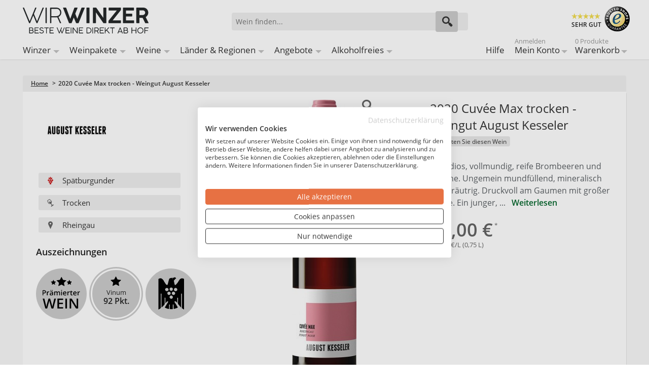

--- FILE ---
content_type: text/html; charset=UTF-8
request_url: https://wirwinzer.de/2020-cuvee-max-trocken-weingut-august-kesseler.html
body_size: 19184
content:
<!doctype html><html lang="de" class="no-js"><head><meta charset="utf-8" /><meta name="viewport" content="width=device-width, initial-scale=1.0" /><title>August Kesseler 2020 Cuvée Max trocken</title><meta http-equiv="Content-Type" content="text/html; charset=utf-8" /><meta name="description" content="August Kesseler 2020 Cuvée Max trocken für nur 95,00 € bei WirWinzer kaufen ✓ Versandkostenfrei ab 12 Fl. ✓ Bestpreisgarantie ✓" /><meta name="keywords" content="WirWinzer" /><meta name="robots" content="INDEX,FOLLOW" /><link rel="icon" href="https://wirwinzer.de/media/favicon/default/favicon_2022.png" type="image/x-icon" /><link rel="shortcut icon" href="https://wirwinzer.de/media/favicon/default/favicon_2022.png" type="image/x-icon" /><link rel="preconnect" href="https://fonts.gstatic.com" crossorigin /><link rel="preconnect" href="https://www.googletagmanager.com" /><link rel="dns-prefetch" href="https://static.olark.com" /><link rel="dns-prefetch" href="https://connect.nosto.com" /><style>/* latin-ext */
    @font-face {
        font-family: 'Open Sans';
        font-style: normal;
        font-weight: 400;
        font-display: swap;
        src: url('../../../../../../../../skin/frontend/intenso/wirwinzer/fonts/OpenSans-Regular.ttf') format('ttf');
        src: url('../../../../../../../../skin/frontend/intenso/wirwinzer/fonts/OpenSans-Regular.woff') format('woff');
        src: url('../../../../../../../../skin/frontend/intenso/wirwinzer/fonts/OpenSans-Regular.woff2') format('woff2');
        unicode-range: U+0100-024F, U+0259, U+1E00-1EFF, U+2020, U+20A0-20AB, U+20AD-20CF, U+2113, U+2C60-2C7F, U+A720-A7FF;
    }
    /* latin */
    @font-face {
        font-family: 'Open Sans';
        font-style: normal;
        font-weight: 400;
        font-display: swap;
        src: url('../../../../../../../../skin/frontend/intenso/wirwinzer/fonts/OpenSans-Regular.ttf') format('ttf');
        src: url('../../../../../../../../skin/frontend/intenso/wirwinzer/fonts/OpenSans-Regular.woff') format('woff');
        src: url('../../../../../../../../skin/frontend/intenso/wirwinzer/fonts/OpenSans-Regular.woff2') format('woff2');
        unicode-range: U+0000-00FF, U+0131, U+0152-0153, U+02BB-02BC, U+02C6, U+02DA, U+02DC, U+2000-206F, U+2074, U+20AC, U+2122, U+2191, U+2193, U+2212, U+2215, U+FEFF, U+FFFD;
    }
    /* latin-ext */
    @font-face {
        font-family: 'Open Sans';
        font-style: normal;
        font-weight: 600;
        font-display: swap;
        src: url('../../../../../../../../skin/frontend/intenso/wirwinzer/fonts/OpenSans-SemiBold.ttf') format('ttf');
        src: url('../../../../../../../../skin/frontend/intenso/wirwinzer/fonts/OpenSans-SemiBold.woff') format('woff');
        src: url('../../../../../../../../skin/frontend/intenso/wirwinzer/fonts/OpenSans-SemiBold.woff2') format('woff2');
        unicode-range: U+0100-024F, U+0259, U+1E00-1EFF, U+2020, U+20A0-20AB, U+20AD-20CF, U+2113, U+2C60-2C7F, U+A720-A7FF;
    }
    /* latin */
    @font-face {
        font-family: 'Open Sans';
        font-style: normal;
        font-weight: 600;
        font-display: swap;
        src: url('../../../../../../../../skin/frontend/intenso/wirwinzer/fonts/OpenSans-SemiBold.ttf') format('ttf');
        src: url('../../../../../../../../skin/frontend/intenso/wirwinzer/fonts/OpenSans-SemiBold.woff') format('woff');
        src: url('../../../../../../../../skin/frontend/intenso/wirwinzer/fonts/OpenSans-SemiBold.woff2') format('woff2');
        unicode-range: U+0000-00FF, U+0131, U+0152-0153, U+02BB-02BC, U+02C6, U+02DA, U+02DC, U+2000-206F, U+2074, U+20AC, U+2122, U+2191, U+2193, U+2212, U+2215, U+FEFF, U+FFFD;
    }</style><link rel="stylesheet" type="text/css" href="https://wirwinzer.de/media/css_secure/6928045eb248a_cec41e537e00359d419aa9bcbfe83340.css" media="all" /><link href="https://wirwinzer.de/blog/rss/index/store_id/1/" title="WirWinzer Blog" rel="alternate" type="application/rss+xml" /><link rel="canonical" href="https://wirwinzer.de/2020-cuvee-max-trocken-weingut-august-kesseler.html" /><!--[if IE 7]>
<link rel="stylesheet" type="text/css" href="https://wirwinzer.de/media/css_secure/6928045eb248a_2c962d2d7857c5951d60cbfa6e6d5b1d.css" media="all" />
<![endif]--><!--[if IE 9]>
<link rel="stylesheet" type="text/css" href="https://wirwinzer.de/media/css_secure/6928045eb248a_b503077d2f7e1887da77b2f51ea6b759.css" media="all" />
<![endif]--><meta name="nosto-version" content="3.11.3" /><meta name="nosto-unique-id" content="9027e0947670d277a3aec0addfcbe1fa497ef83dd8307b1b0d5ec4111de4e6a2" /><meta
 name="nosto-language" content="de"><noscript><iframe src="https://www.googletagmanager.com/ns.html?id=GTM-K9ZTWD3"
height="0" width="0" style="display:none;visibility:hidden"></iframe></noscript><script async>(function(w,d,s,l,i){w[l]=w[l]||[];w[l].push({'gtm.start':
new Date().getTime(),event:'gtm.js'});var f=d.getElementsByTagName(s)[0],
j=d.createElement(s),dl=l!='dataLayer'?'&l='+l:'';j.async=true;j.src=
'https://www.googletagmanager.com/gtm.js?id='+i+dl;f.parentNode.insertBefore(j,f);
})(window,document,'script','dataLayer','GTM-K9ZTWD3');</script><script type="text/javascript" src="https://chimpstatic.com/mcjs-connected/js/users/b91f6220ee21f2287b7461a56/adfeb7bc3029261a04ea0b384.js" defer></script><link rel="alternate" hreflang="de-DE" href="https://wirwinzer.de/2020-cuvee-max-trocken-weingut-august-kesseler.html" /><link rel="alternate" hreflang="x-default" href="https://wirwinzer.de/2020-cuvee-max-trocken-weingut-august-kesseler.html" /><link rel="preload" href="/media/assets/skin/frontend/intenso/wirwinzer/fonts/intenso.woff" as="font" type="font/woff" crossorigin="anonymous" /><link rel="preload" as="image" href="https://wirwinzer.de/media/assets/skin/frontend/intenso/wirwinzer/images/pdp_rotwein.jpg" /><style>.dfd-branding {display: none !important;}
.dfd-back-to-top-button svg {
    min-width: 30px;
}</style><script type="text/javascript" data-footer-js-skip="true">var baseUrl = 'https://wirwinzer.de/';</script></head><body class="catalog-product-view catalog-product-view product-2020-cuvee-max-trocken-weingut-august-kesseler default de_de mdformfields"><input id="customer_formkey" name="customer_formkey" type="hidden" value="" /><div class="notranslate" style="display:none"><span class="nosto_product" style="display:none">
<span class="url">https://wirwinzer.de/2020-cuvee-max-trocken-weingut-august-kesseler.html</span>
<span class="product_id">91116</span>
<span class="name">Cuvée Max trocken</span>
<span class="image_url">https://wirwinzer.de/media/catalog/product/cache/1/image/400x/9df78eab33525d08d6e5fb8d27136e95/20/0/2020-cuvee-max-trocken-weingut-august-kesseler-b44.jpg</span>
<span class="price">95</span>
<span class="list_price">95</span>
<span class="price_currency_code">EUR</span>
<span class="availability">OutOfStock</span>
<span class="categories">
<span class="category">/Ausgetrunkene Weine</span>
<span class="category">/Wein/Prämierte Weine entdecken – Ausgezeichnete Qualität direkt vom Winzer/Vinum</span>
</span>
<span class="description">Grandios, vollmundig, reife Brombeeren und Kirsche. Ungemein mundfüllend, mineralisch und kräutrig. Druckvoll am Gaumen mit großer Länge. Ein junger, aber sehr balancierter Pinot Noir mit großem Potential. Ein Wein, der es leicht mit GG’s aufnehmen kann.</span>
<span class="brand">August Kesseler</span>
<span class="alternate_image_urls">
</span>
<span class="tags1">
<span class="tag">add-to-cart</span>
</span>
<span class="tags2">
</span>
<span class="tags3">
<span class="tag">sku:403014000</span>
</span>
<span class="skus">
</span>
<span class="variations">
</span>
<span class="custom_fields">
<span class="inhalt_menge">0,75 L</span>
<span class="udropship_vendor">August Kesseler</span>
<span class="idwinzer">Weingut August Kesseler</span>
<span class="weinart">Rotwein</span>
<span class="year">2020</span>
<span class="rebsorte">Spätburgunder</span>
<span class="rebsortemulti">Spätburgunder</span>
<span class="qualitaet">VDP.Gutswein</span>
<span class="ausbau">Barrique</span>
<span class="taste">Trocken</span>
<span class="alkoholgehalt">14,5 %</span>
<span class="saeuregehalt">5,5 g/L</span>
<span class="restsuesse">0,1 g/L</span>
<span class="sonstiges">Prämierte Weine,VDP-Weine</span>
<span class="allergene">Enthält Sulfite</span>
<span class="land">Deutschland</span>
<span class="region">Rheingau</span>
<span class="weinbewertung">90 - 94 Punkte</span>
<span class="gaultmillaunew">4 Trauben</span>
<span class="vinumpunkte">92</span>
<span class="sucklingpunkte">94</span>
<span class="literpreis">126,67 €</span>
<span class="unternehmer_adresse">Weingut August Kesseler GmbH &amp; Co. KG, Lorcher Straße 16, 65385 Rüdesheim am Rhein, Deutschland</span>
<span class="rating">Ohne Bew.</span>
<span class="winzer_filter">August Kesseler</span>
<span class="sku">403014000</span>
</span>
<span class="tags">
</span>
<span class="deprecated_attribute_map">
<span class="_supplierCost">supplierCost</span>
<span class="_tags">tags</span>
</span>
</span></div><div class="off-canvas-wrap"><div class="inner-wrap"><noscript>
<div class="global-site-notice noscript">
<div class="notice-inner">
<p>
<strong>JavaScript scheint in Ihrem Browser deaktiviert zu sein.</strong><br />
Sie müssen JavaScript in Ihrem Browser aktivieren, um alle Funktionen in diesem Shop nutzen zu können. </p>
</div>
</div>
</noscript><header class="main-header"><div class="row header-ribbon show-for-medium-up"><div class="small-12 columns"><span class="welcome-message"></span></div></div><div class="row top-header"><div class="small-6 medium-4 large-4 columns logo"><a href="https://wirwinzer.de/">
<img class="main-logo" alt="Wein ab Hof bei WirWinzer" width="248" height="51" src="https://wirwinzer.de/media/assets/skin/frontend/intenso/wirwinzer/images/wirwinzer-logo-2020.svg" title="Wein ab Hof bei WirWinzer" />
</a></div><div class="small-6 medium-3 medium-push-5 large-3 large-push-5 icons-for-small columns text-right"><a class="right-off-canvas-toggle show-for-small-only icon-main-menu"><span style="display: none;">Hauptmenü</span></a> <a href="https://wirwinzer.de/checkout/cart" class="hide-for-large-up icon-cart"><div class="mobile-top-cart-count"></div><span style="display: none;">Warenkorb</span></a> <a href="https://wirwinzer.de/customer/account" class="show-for-medium-only icon-user"><span style="display: none;">Benutzerkonto</span></a><a href="https://wirwinzer.de/faq" class="show-for-medium-only icon-support"><span style="display: none;">Support</span></a></div><div class="medium-5 large-5 medium-pull-3 large-pull-3 columns"><form method="get" action="https://wirwinzer.de/search" id="search_mini_form"><div class="form-search"><div class="action"><button class="button" title="Suchen" type="submit"><span aria-hidden="true" class="icon-search"></span></button></div><div class="search-box"><input type="text" class="input-text placeholder" value="" name="q" id="search" maxlength="150" placeholder="Wein finden..." /><div class="search-autocomplete" id="search_autocomplete"></div></div></div></form></div><div class="trusted hide-for-small-only hide-for-medium-only large-3 columns text-right"><div class="trustedShops right sprite" title="Trusted Shops Käuferschutz" onclick="window.open('https://www.trustedshops.de/shop/certificate.php?shop_id=XDCB9E4D794CE426D705E3C659D268DBC', '_blank')">SEHR GUT</div><span class="free-shipping">Versandkostenfrei<br />ab 12 Flaschen je Winzer</span></div></div><nav class="top-bar right-off-canvas-menu expanded main-nav" role="navigation" data-topbar><div class="mobile-navigation-close"><a rel="nofollow" class="exit-off-canvas" title="Schließen" style="">X Schließen</a></div><section class="top-bar-section clearfix"><ul class="right show-for-large-up"><li class="hide-for-small-only"><a title="Hilfe" href="https://wirwinzer.de/faq">Hilfe</a></li><li class="has-dropdown hide-for-small-only"><a title="Mein Konto" href="https://wirwinzer.de/customer/account"><span class="sup truncate top-welcome"></span>Mein Konto</a><ul class="dropdown account-dropdown"><li class="arrow-box"><div class="bg-box"><a title="Abmelden" href="https://wirwinzer.de/customer/account/logout" class="button sign-in login-show">Abmelden</a>
<a title="Anmelden" href="https://wirwinzer.de/customer/account" class="button sign-in logout-show">Anmelden</a><p class="small logout-show">Noch kein Kunde?<a style="background: transparent !important; padding: 0 !important;" title="Registrieren" href="https://wirwinzer.de/customer/account/create">Registrieren</a>.</p></div><ul class="links-list"><li><a href="https://wirwinzer.de/faq">Hilfe</a></li><li><a href="https://wirwinzer.de/customer/account">Mein Konto</a></li><li><a href="https://wirwinzer.de/sales/order/history">Meine Bestellungen</a></li><li><a href="https://wirwinzer.de/wishlist">Mein Wunschzettel</a></li></ul></li></ul></li><li class="has-dropdown hide-for-small-only"><a href="https://wirwinzer.de/checkout/cart">
<span class="sup top-cart-count">0 Produkte </span>
Warenkorb</a><ul class="dropdown cart-dropdown"><li class="arrow-box"><div class="dropdown-title">Produkte im Warenkorb:<span class="mini-cart-items-count"></span></div><div class="bg-box mini-cart-price-box"><p class="subtotal">Zwischensumme:<span class="price-subtotal">
<span class="price mini-cart-grand-total"></span>
</span></p><a href="https://wirwinzer.de/checkout/onepage" class="button sign-in">Zur Kasse</a></div><p class="small cart-empty">Keine Produkte im Warenkorb</p><div class="top-mini-cart-main-content"><div class="loading-mini-cart"></div></div><div class="sb-cart-dropdown"><div class="title">Ab 12 Flaschen versandkostenfrei je Weingut<br />- darunter nur 5,90 €</div></div></li></ul></li></ul><ul id="left-navig" class="left"><li class="hide-for-small-only has-dropdown-for-large"><a href="https://wirwinzer.de/winzer-bei-wirwinzer">Winzer</a></li><li class="hide-for-small-only has-dropdown-for-large"><a href="https://wirwinzer.de/weine/weinpaket-wein">Weinpakete</a></li><li class="hide-for-small-only has-dropdown-for-large"><a href="https://wirwinzer.de/weine">Weine</a></li><li class="hide-for-small-only has-dropdown-for-large"><a href="https://wirwinzer.de/weinregionen">Länder & Regionen</a></li><li class="hide-for-small-only has-dropdown-for-large"><a href="https://wirwinzer.de/weine/aktuelle-angebote">Angebote</a></li><li class="hide-for-small-only has-dropdown-for-large"><a href="https://wirwinzer.de/weine/alkoholfreier-wein">Alkoholfreies</a></li></ul></section></nav></header><main><section itemtype="http://schema.org/Product" itemscope><div class="row breadcrumbs-wrapper"><div class="small-12 breadcrumbs hide-for-small-only columns"><ul><li class="Home"><a href="https://wirwinzer.de/" title="Zur Startseite">Home</a>
<span>> </span></li><li class="2020 Cuvée Max trocken - Weingut August Kesseler"><strong>2020 Cuvée Max trocken - Weingut August Kesseler</strong></li></ul></div></div><div id="product-essential" class="row"><meta content="/2020-cuvee-max-trocken-weingut-august-kesseler.html" itemprop="url" /><form action="https://wirwinzer.de/checkout/cart/add/uenc/aHR0cHM6Ly93aXJ3aW56ZXIuZGUvMjAyMC1jdXZlZS1tYXgtdHJvY2tlbi13ZWluZ3V0LWF1Z3VzdC1rZXNzZWxlci5odG1s/product/91116/form_key/CUSTOMER_FORM_KEY/" method="post" data-product-id="91116" id="product_addtocart_form"><input name="form_key" type="hidden" value="zgvg9HcMxpjIi2e9" /><div class="no-display"><input type="hidden" name="product" value="91116" /><input type="hidden" name="related_product" id="related-products-field" value="" /></div><div class="small-12 medium-6 large-4 large-push-4 essential-center columns"><div class="awards center"></div><div class="mobile-gallery"><ul class="orbit-container" id="gallery-image-mobile" data-orbit data-options="animation:slide;animation_speed:600;timer:false;slide_number:false;variable_height:true;swipe:true;navigation_arrows:false;outside_bullets:false;"><li class="item"><a class="lightbox-mobile product-image" rel="nofollow" href="javascript: void(0);" data-image-large="https://wirwinzer.de/media/catalog/product/cache/1/image/1000x/9df78eab33525d08d6e5fb8d27136e95/58/1/2020-cuvee-max-trocken-weingut-august-kesseler-df3.jpg">
<img itemprop="image" style="width: auto;" src="https://wirwinzer.de/media/catalog/product/cache/1/image/x550/040ec09b1e35df139433887a97daa66f/d/3/2020-cuvee-max-trocken-weingut-august-kesseler-567.jpg" alt="2020 Cuvée Max trocken - Weingut August Kesseler" height="550" width="127" />
</a></li></ul><div class="zoom"></div><a onclick="window.setCustomerLocation('https://wirwinzer.de/wishlist/index/add/form_key/CUSTOMER_FORM_KEY/product/91116/');" class="link-wishlist">
<span>Auf den Wunschzettel</span>
</a></div></div><div class="small-12 medium-6 large-4 large-push-4 essential-right columns"><h1 id="product-title" itemprop="name">2020 Cuvée Max trocken - Weingut August Kesseler</h1><div class="customer-rating"><div class="ratings no-rating"><a href="#post-review" class="product-reviews">Bewerten Sie diesen Wein</a></div></div><div class="description-short">Grandios, vollmundig, reife Brombeeren und Kirsche. Ungemein mundfüllend, mineralisch und kräutrig. Druckvoll am Gaumen mit großer Länge. Ein junger, ...<a class="weiterlesen" title="Weiterlesen" href="#description-tab">Weiterlesen</a></div><div class="bottom "><div class="price-box"><span class="price-placeholder"></span>
<span class="regular-price" id="product-price-91116">
<span class="price">95,00 €</span> </span>
<span class="liter-price">126,67 €/L (0,75 L)</span></div><script type="text/javascript" src="https://form.jotformeu.com/jsform/92552240081348"></script><p class="availability out-of-stock" itemprop="offers" itemscope itemtype="http://schema.org/Offer"><span class="hide"><link href="http://schema.org/OutOfStock" itemprop="availability" />Nicht auf Lager<span itemprop="priceCurrency" content="EUR" style="display: none;">€</span>
<span itemprop="price" content="95.00" style="display: none;">95.00</span>
</span></p></div></div><div class="small-12 medium-12 large-4 large-pull-8 essential-left columns"><div class="fakerow"><div id="winemaker-logo" class="small-12 medium-6 large-12 column"><a href="https://wirwinzer.de/weinregionen/rheingau/weingut-august-kesseler">
<img src="https://wirwinzer.de/media/winemaker/august-kesseler-farbig.jpg" alt="Weingut August Kesseler" title="Weingut August Kesseler" width="160" height="160" />
</a></div><ul class="keypoints small-12 medium-6 large-12 column"><li class=" small-12 medium-6 large-12"><a href="https://wirwinzer.de/weine/rebsorten/spaetburgunder" title="Spätburgunder">
<img alt="Icon" src="https://wirwinzer.de/media/icon_rebsorte_color.png" />Spätburgunder </a></li><li class="small-12 medium-6 large-12"><a href="https://wirwinzer.de/weine/geschmack/trocken" title="Trocken">
<img alt="Icon" src="https://wirwinzer.de/media/icon_geschmack.png" />Trocken </a></li><li class='small-12 medium-6 large-12'><a href="https://wirwinzer.de/weinregionen/rheingau" title="Rheingau">
<img alt="Icon" src="https://wirwinzer.de/media/icon_region.png" />Rheingau </a></li></ul></div><div class="awards row"><div class="awards-heading">Auszeichnungen</div><div class="award sprite Wein-mit-Auszeichnung" title="Wein-mit-Auszeichnung"></div><div class="award sprite sterne" title="92 Punkte Vinum"><span class="typ">Vinum</span>
<span class="anzahl">92 Pkt.</span></div><div class="award sprite VDP-Mitglied" title="VDP-Mitglied"></div></div></div></form></div><div id="product-tabs-container"><ul id="product-tabs"><li class="active" id="description-tab"><a rel="nofollow" href="javascript: void(0);">Beschreibung</a></li><li><a rel="nofollow" href="javascript: void(0);" onclick="decodeWinemakerTab()">Winzer</a></li></ul><div id="tab-1" class="product-tabs-content row active"><div id="description" class="small-12 column description" itemprop="description">Grandios, vollmundig, reife Brombeeren und Kirsche. Ungemein mundfüllend, mineralisch und kräutrig. Druckvoll am Gaumen mit großer Länge. Ein junger, aber sehr balancierter Pinot Noir mit großem Potential. Ein Wein, der es leicht mit GG’s aufnehmen kann.</div><div class="medium-12 large-8 columns"><div class="title">Wein</div><ul class="product-attributes medium-12 columns"><li class="medium-6 columns"><span class="label medium-6">Artikelnummer:</span>
<span id="sku" class="data medium-6">403014000</span></li><li class="medium-6 columns"><span class="label medium-6">Inhalt:</span>
<span class="data medium-6">0,75 L</span></li><li class="medium-6 columns"><span class="label medium-6">Weinart:</span>
<a class="category-link" href="https://wirwinzer.de/weine/rotwein" title="Weinart" style="color: #666; text-decoration: underline;">
<span class="data medium-6">Rotwein</span>
</a></li><li class="medium-6 columns"><span class="label medium-6">Jahrgang:</span>
<span class="data medium-6">2020</span></li><li class="medium-6 columns"><span class="label medium-6">Rebsorten:</span>
<span style="display: inline-flex;">
<a class="category-link" href="https://wirwinzer.de/weine/rebsorten/spaetburgunder" title="Spätburgunder" style="color: #666; text-decoration: underline;">
<span class="data medium-6">Spätburgunder</span>
</a>
</span></li><li class="medium-6 columns"><span class="label medium-6">Qualitätsstufe:</span>
<a class="category-link" href="https://wirwinzer.de/weine/vdp-weine/vdp-gutswein" title="Qualitätsstufe" style="color: #666; text-decoration: underline;">
<span class="data medium-6">VDP.Gutswein</span>
</a></li><li class="medium-6 columns"><span class="label medium-6">Ausbau:</span>
<span class="data medium-6">Barrique</span></li><li class="medium-6 columns"><span class="label medium-6">Geschmack:</span>
<a class="category-link" href="https://wirwinzer.de/weine/geschmack/trocken" title="Geschmack" style="color: #666; text-decoration: underline;">
<span class="data medium-6">Trocken</span>
</a></li><li class="medium-6 columns"><span class="label medium-6">Alkoholgehalt (Vol.%):</span>
<span class="data medium-6">14,5 %</span></li><li class="medium-6 columns"><span class="label medium-6">Säuregehalt / L (Gr.):</span>
<span class="data medium-6">5,5 g/L</span></li><li class="medium-6 columns"><span class="label medium-6">Restsüße / L (Gr.):</span>
<span class="data medium-6">0,1 g/L</span></li><li class="medium-6 columns"><span class="label medium-6">Allergene:</span>
<span class="data medium-6">Enthält Sulfite</span></li><li class="medium-6 columns"><span class="label medium-6">Gault Millau:</span>
<span class="data medium-6">4 Trauben</span></li><li class="medium-6 columns"><span class="label medium-6">Vinum:</span>
<span class="data medium-6">92</span></li><li class="medium-6 columns"><span class="label medium-6">James Suckling:</span>
<span class="data medium-6">94</span></li><li class="medium-6 columns"><span class="label medium-6">Preis / Liter:</span>
<span class="data medium-6">126,67 €*</span></li></ul></div><div class="medium-12 large-4 columns"><div class="title">Hersteller</div><ul class="product-attributes medium-12 columns" style="margin-top: .5rem;"><li class="medium-12 columns"><span class="label medium-6">Hersteller:</span>
<span class="data medium-6">
<a class="category-link" href="weinregionen/rheingau/weingut-august-kesseler" title="Hersteller" style="color: #666; text-decoration: underline;">
<span class="data medium-6">August Kesseler</span>
</a></li><li class="medium-12 columns"><span class="label medium-6">Land:</span>
<span class="data medium-6">
<span class="data medium-6">Deutschland</span></li><li class="medium-12 columns"><span class="label medium-6">Region:</span>
<span class="data medium-6">
<a class="category-link" href="https://wirwinzer.de/weinregionen/rheingau" title="Region" style="color: #666; text-decoration: underline;">
<span class="data medium-6">Rheingau</span>
</a></li><li class="medium-12 columns"><span class="label medium-6">Hersteller-Adresse:</span>
<span class="data medium-6">
<span class="data medium-6">Weingut August Kesseler GmbH &amp; Co. KG, Lorcher Straße 16, 65385 Rüdesheim am Rhein, Deutschland</span></li></ul></div></div><div id="tab-2" class="product-tabs-content row"><div class="product-vendor">[base64]</div><a class="button" style="margin: 0 0 1rem .75rem;" href="https://wirwinzer.de/weinregionen/rheingau/weingut-august-kesseler">Gesamtes Angebot des Winzers anzeigen</a></div></div><div id="ratings-reviews" class="product-collateral reviews clearfix row"><div class="small-12 column"><h2 id="heading-reviews">Wein-Bewertungen</h2></div><div class="medium-4 columns ratings-detail clearfix"><img alt="" width="250" height="250" style="margin-bottom: 1rem; border-radius: 2px;" data-echo="https://wirwinzer.de/media/winemaker/person/august-kesseler.jpg" /></div><div class="medium-8 columns reviews"><div class="medium-12 columns product-review-form expanded"><div class="form-add" id="post-review"><div style="font-size: 1.4375rem; margin-bottom: 0.5rem;">Wie hat Ihnen unser Wein gefallen?</div><form action="https://wirwinzer.de/extended-reviews/product/post/id/91116/" method="post" id="review-form" class="review-form"><input name="form_key" type="hidden" value="zgvg9HcMxpjIi2e9" /><span id="input-message-box"></span><table class="data-table" id="product-review-table"><col /><col /><col /><col /><col /><col /><thead><tr><th>&nbsp;</th><th><span class="nobr">1 Stern</span></th><th><span class="nobr">2 Sterne</span></th><th><span class="nobr">3 Sterne</span></th><th><span class="nobr">4 Sterne</span></th><th><span class="nobr">5 Sterne</span></th></tr></thead><tbody><tr><th>Preis-Leistung</th><td class="value"><input type="radio" name="ratings[7]" id="Preis-Leistung_1" value="31" class="radio" /></td><td class="value"><input type="radio" name="ratings[7]" id="Preis-Leistung_2" value="32" class="radio" /></td><td class="value"><input type="radio" name="ratings[7]" id="Preis-Leistung_3" value="33" class="radio" /></td><td class="value"><input type="radio" name="ratings[7]" id="Preis-Leistung_4" value="34" class="radio" /></td><td class="value"><input type="radio" name="ratings[7]" id="Preis-Leistung_5" value="35" class="radio" /></td></tr><tr><th>Geschmack</th><td class="value"><input type="radio" name="ratings[6]" id="Geschmack_1" value="26" class="radio" /></td><td class="value"><input type="radio" name="ratings[6]" id="Geschmack_2" value="27" class="radio" /></td><td class="value"><input type="radio" name="ratings[6]" id="Geschmack_3" value="28" class="radio" /></td><td class="value"><input type="radio" name="ratings[6]" id="Geschmack_4" value="29" class="radio" /></td><td class="value"><input type="radio" name="ratings[6]" id="Geschmack_5" value="30" class="radio" /></td></tr></tbody></table><input type="hidden" name="validate_rating" class="validate-rating" value="" /><ul class="form-list"><li class="narrow"><div class="input-box"><input type="text" name="nickname" id="nickname_field" class="input-text required-entry" placeholder="Ihr Name:" value="" /></div></li><li class="narrow"><div class="input-box"><input type="text" name="title" id="summary_field" class="input-text required-entry" placeholder="Jahrgang des Weines:" value="" /></div></li><li><div class="input-box"><textarea name="detail" id="review_field" cols="5" rows="3" class="required-entry" placeholder="Kommentar:"></textarea></div></li></ul><div class="buttons-set"><button type="submit" title="Kundenmeinung abschicken" class="button large" onclick="return dataForm.submit(this)"><span><span>Kundenmeinung abschicken</span></span></button></div></form></div></div></div></div><div id="carousel-more-of-vendor" class="carousel"><div class="carousel-inner-wrapper nosto_element" id="nosto-more-of-vendor"></div></div><div id="carousel-best-selling" class="carousel"><div class="carousel-inner-wrapper nosto_element" id="nosto-best-selling"></div></div><div id="carousel-viewed-products" class="carousel"><div class="carousel-inner-wrapper nosto_element" id="nosto-viewed-products"></div></div></section><div class="notranslate" style="display:none"><span class="nosto_page_type" style="display:none">product</span></div><div class="nosto_element" id="nosto-page-footer"></div></main><footer class="main-footer"><div class="row footer-links" data-equalizer><div class="large-4 medium-6 columns first hide-for-small-only" data-equalizer-watch><div class="left"><ul><li class="link"><a href='https://wirwinzer.de/faq'>Hilfe / FAQ</a></li><li class="link"><a href='https://wirwinzer.de/bestpreisgarantie'>Bestpreisgarantie</a></li><li class="link"><a href='https://wirwinzer.de/wir-ueber-uns'>Über uns / Jobs</a></li><li class="link"><a href='https://wirwinzer.de/datenschutz'>Datenschutz</a></li><li class="link"><a href='https://wirwinzer.de/impressum-agb'>Impressum / AGB</a></li><li class="link"><a href='https://wirwinzer.de/partner-werden'>Partner werden</a></li><li class="link"><a href='https://wirwinzer.de/blog'>Blog</a></li></ul></div></div><div class="large-4 medium-6 columns second" data-equalizer-watch><style>.footer-nl-list li span:first-of-type {
   margin-right: .5rem;
}
.footer-nl-list li {
   display: flex;
}</style><div><label for="newsleter-subscribe-input" class="title">Jetzt zum Newsletter anmelden</label><form action="https://wirwinzer.de/newsletter/subscriber/new/" id="newsletter-validate-detail" method="post"><input class="input-text required-entry validate-email nl-subscribe" id="newsleter-subscribe-input" style="box-shadow: none;" name="email" title="Anmeldung f&uuml;r unseren Newsletter" type="text" /><div class="actions" id="Checkbox"></div><button class="nl-subscribe" onclick="_gaq.push(['_trackEvent', 'Newsletter_Anmeldung', 'Newsletter_Anmeldung_Footer']);" title="Abonnieren" type="submit">Abonnieren</button></form><ul class="footer-nl-list" style="margin-top: .75rem;"><li><span>✔</span><span>Limitierte Angebote unserer Winzer</span></li><li><span>✔</span><span>Spannende Informationen zu Winzern, Weinen und Regionen</span></li><li><span>✔</span><span>Neuentdeckungen &amp; Geheimtipps</span></li><li><span>✔</span><span>Geburtstagsüberraschung</span></li></ul></div></div><div class="large-4 medium-12 columns third" data-equalizer-watch <div><div class="title">Kontaktieren Sie uns</div><ul><li class="grey">(Mo-Fr 10-17 Uhr):</li><li class="telephone" style="font-size: 24px; font-weight: 700;">+49 (0) 89 416 137 060</li><li class="email" style="font-size: 24px; font-weight: 700;">Mail:&nbsp;<a class="grey" href="mailto:info@wirwinzer.de">info@wirwinzer.de</a></li><li class="grey" style="margin-top: .3rem;">Wir freuen uns auf das persönliche Gespräch mit lhnen!</li></ul></div></div><ul class="mobile-footer-links show-for-small-only"><li><a class="footer-mobile-cart" href="https://wirwinzer.de/checkout/cart">Warenkorb</a></li><li><a href="https://wirwinzer.de/customer/account">Mein Benutzerkonto</a></li><li><a href="https://wirwinzer.de/faq">Hilfe / FAQ</a></li><li><a href="https://wirwinzer.de/kontaktmoeglichkeiten">Kontaktieren Sie uns</a></li><li><a href="https://wirwinzer.de/wir-ueber-uns">Über uns / Jobs</a></li><li><a href="https://wirwinzer.de/blog">Blog</a></li><li><a href="https://wirwinzer.de/datenschutz">Datenschutz</a></li><li><a href="https://wirwinzer.de/impressum-agb">Impressum / AGB</a></li></ul><div class="row footer-title-bottom"><div class="row footer-title-bottom" style="background: rgb(204, 204, 204);"><div class="small-12 medium-12 large-4 columns col-copyright"><span class="title">Copyright © 2010 - 2025 WirWinzer GmbH</span></div><div class="small-12 medium-4 large-4 columns col-delivery"><span class="title" style="padding-left: .9375rem;">Versanddienstleister</span></div><div class="small-12 medium-4 large-4 columns col-payment"><span class="title" style="padding-left: .9375rem;">Zahlungsanbieter</span></div></div><div class="row footer-bottom"><div class="small-12 medium-6 large-4 columns bottom-last"><p class="sosumi no-margin">*Alle Preise inkl. MwST<br />zzgl. 5,90€
Versandkosten je Winzer.<br />Versandkostenfrei ab 12 Flaschen je Winzer.</p></div><div class="small-12 medium-6 large-8 columns bottom-last"><a href="https://wirwinzer.de/versandkosten" title="Versandanbieter" class="small-12 medium-12 large-6 columns" style="padding: 0;"><ul class="delivery-logos"><li style="list-style: none;" class="title">Versanddienstleister</li><li style="list-style: none;" class="left versandanbieter hermes sprite"></li><li style="list-style: none;" class="left versandanbieter dpd sprite"></li><li style="list-style: none;" class="left versandanbieter ups sprite"></li><li style="list-style: none;" class="left versandanbieter dhl sprite"></li></ul></a>
<a href="https://wirwinzer.de/zahlungsarten" title="Zahlungsarten" class="small-12 medium-12 large-6 columns" style="padding: 0;"><ul class="payment-logos"><li style="list-style: none;" class="title">Zahlungsanbieter</li><li style="list-style: none;" class="left zahlungsanbieter sofortueberweisung sprite"></li><li style="list-style: none;" class="left zahlungsanbieter visa sprite"></li><li style="list-style: none;" class="left zahlungsanbieter mastercard sprite"></li><li style="list-style: none;" class="left zahlungsanbieter paypal sprite"></li><li style="list-style: none;" class="left zahlungsanbieter vorkasse sprite"></li><li style="list-style: none;" class="left zahlungsanbieter rechnungskauf sprite"></li></ul></a></div></div></footer></div
></div
><div id="acp-overlay" class="ajaxcartpro-box-hide"></div><div id="ajaxcartpro-progress" class="ajaxcartpro-box-hide"><img data-echo="https://wirwinzer.de/media/assets/skin/frontend/intenso/wirwinzer/ajaxcartpro/images/al.gif" alt="Bitte warten..." /><p>Bitte warten …</p></div><div id="ajaxcartpro-add-confirm" class="ajaxcartpro-box-hide"><div class="title">Der Artikel wurde Ihrem Warenkorb hinzugefügt.</div><hr /><div class="ajax-cart-pro-buttons"><a rel="nofollow" class="aw-acp-continue focus button secondary">
Zurück zum Produkt </a>
<a href="https://wirwinzer.de/checkout/onepage" class="ajaxcartpro-box-hide button">Zum Warenkorb</a></div></div><div id="ajaxcartpro-remove-confirm" class="ajaxcartpro-box-hide">{{var product.name}}<a rel="nofollow" class="aw-acp-continue focus button secondary">
Zurück zum Produkt </a>
<br />
<a href="https://wirwinzer.de/checkout/onepage" class="ajaxcartpro-box-hide button">Zum Warenkorb</a></div><div id="acp-configurable-block"></div><script src="//www.googleadservices.com/pagead/conversion.js"></script><noscript>
<div style="display:inline;">
<img height="1" width="1" style="border-style:none;" alt="" src="//googleads.g.doubleclick.net/pagead/viewthroughconversion/953693583/?value=0&amp;label=JzePCKyggnEQj-vgxgM&amp;guid=ON&amp;script=0"/>
</div>
</noscript><script type="text/javascript" defer src="https://wirwinzer.de/media/js/6928045eb248a_e2703cf30c0108345f97fba854e3415b.js"></script><script defer src="https://wirwinzer.de/media/assets/skin/frontend/intenso/wirwinzer/js/embed.js"></script><script defer src="https://wirwinzer.de/media/assets/skin/frontend/intenso/default/js/foundation.min.js"></script><script defer src="https://wirwinzer.de/media/assets/skin/frontend/intenso/wirwinzer/js/lib/chosen.jquery.min.js"></script><script defer src="https://wirwinzer.de/media/assets/skin/frontend/intenso/wirwinzer/js/lib/extendedreviews.js"></script><script defer src="https://wirwinzer.de/media/assets/skin/frontend/intenso/wirwinzer/js/lib/pinchzoom.js"></script><script defer src="https://wirwinzer.de/media/assets/skin/frontend/intenso/wirwinzer/js/lib/imagelightbox.js"></script><script defer src="https://wirwinzer.de/media/assets/skin/frontend/intenso/wirwinzer/js/lib/ouibounce.js"></script><div id="exitintent-popup" class="exitintent-popup reveal-modal" data-reveal aria-labelledby="modalTitle" aria-hidden="true" role="dialog" style="background-color: #ffffff; "><div class="block-content" style="width: 100%;"><style><!--
#exitintent-popup {
padding: 2px !important;
left: 50% !important;
margin-left: -300px !important;
width: auto !important;
}

--></style><p><a href="https://wirwinzer.de/boden-charakter-paket-weingut-nimmervoll.html"><img id="exit_intent_popup" class="30122025AT" style="height: 500px; width: 600px;" data-echo="https://wirwinzer.de/media/wysiwyg/Popup/_sterreich._Nimmervoll._Genuss_1_.png" /></a></p></div><a rel="nofollow" class="close-reveal-modal" title="Schließen"><span>Schließen</span>&#215;</a></div><script defer>var inlineJsContent = ["\n\/\/<![CDATA[\nMage.Cookies.path     = '\/';\nMage.Cookies.domain   = '.wirwinzer.de';\n\/\/]]>\n","\n    if (typeof Nosto === \"undefined\") {\n        var Nosto = {};\n    }\n    Nosto.addProductToCart = function (productId, element) {\n        Nosto.trackAddToCartClick(productId, element);\n        var fields = {\n            \"product\": productId,\n            \"form_key\": \"zgvg9HcMxpjIi2e9\"\n        };\n        Nosto.postAddToCartForm(fields, \"https:\/\/wirwinzer.de\/checkout\/cart\/add\/\");\n    };\n\n    \/\/ Products must be and array of objects [{productId: \"123\", skuId: \"321\"}]\n    Nosto.addMultipleProductsToCart = function (products, element) {\n        var productsArray = [];\n        var skus = [];\n        products.forEach(function(product) {\n            Nosto.trackAddToCartClick(product.productId, element);\n            productsArray.push(product.productId);\n            skus.push(product.skuId);\n        });\n        var fields = {};\n        fields[\"product\"] = productsArray;\n        fields[\"skus\"] = skus;\n        fields[\"form_key\"]= \"zgvg9HcMxpjIi2e9\";\n        Nosto.postAddToCartForm(fields, \"https:\/\/wirwinzer.de\/nosto\/addToCart\/addMultipleProductsToCart\/\");\n    };\n\n    \/\/ Product object must have fields productId and skuId {productId: 123, skuId: 321}\n    Nosto.addSkuToCart = function (product, element, quantity) {\n        quantity = quantity || 1;\n        Nosto.trackAddToCartClick(product.productId, element);\n        var fields = {\n            \"product\": product.productId,\n            \"sku\": product.skuId,\n            \"qty\": quantity,\n            \"form_key\": \"zgvg9HcMxpjIi2e9\"\n        };\n        Nosto.postAddToCartForm(fields, \"https:\/\/wirwinzer.de\/nosto\/addToCart\/add\/\");\n    };\n    Nosto.resolveContextSlotId = function (element) {\n        var m = 20;\n        var n = 0;\n        var e = element;\n        while (typeof e.parentElement !== \"undefined\" && e.parentElement) {\n            ++n;\n            e = e.parentElement;\n            if (e.getAttribute('class') === 'nosto_element' && e.getAttribute('id')) {\n                return e.getAttribute('id');\n            }\n            if (n >= m) {\n                return false;\n            }\n        }\n        return false;\n    };\n    Nosto.trackAddToCartClick = function (productId, element) {\n        if (typeof nostojs !== 'undefined' && typeof element === 'object') {\n            var slotId = Nosto.resolveContextSlotId(element);\n            if (slotId) {\n                nostojs(function (api) {\n                    api.recommendedProductAddedToCart(productId, slotId);\n                });\n            }\n        }\n    };\n    Nosto.postAddToCartForm = function (data, url) {\n        var form = document.createElement(\"form\");\n        form.setAttribute(\"method\", \"post\");\n        form.setAttribute(\"action\", url);\n        for (var key in data) {\n            if (data.hasOwnProperty(key)) {\n                var hiddenField = document.createElement(\"input\");\n                hiddenField.setAttribute(\"type\", \"hidden\");\n                hiddenField.setAttribute(\"name\", key);\n                hiddenField.setAttribute(\"value\", data[key]);\n                form.appendChild(hiddenField);\n            }\n        }\n        document.body.appendChild(form);\n        form.submit();\n    };\n","\n    window.dataLayer = window.dataLayer || [];\n    var url = 'https:\/\/wirwinzer.de\/tagmanager\/datalayer\/customer';\n\n    jQuery.ajax({\n        type: 'post',\n        dataType: 'json',\n        data: {\n            pathname: window.location.pathname,\n        },\n        url: url,\n        success: function(response) {\n           dataLayer.push(response.gtm);\n\n            if (response && response.form_key != undefined) {\n                var formKey = response.form_key;\n                jQuery('input[name=\"form_key\"]').val(formKey);\n                jQuery('#customer_formkey').val(formKey);\n            }\n\n           var nostoCart = jQuery('.nosto_cart');\n            if (response.nosto.customer != undefined && response.nosto.customer != \"\") {\n                if (nostoCart.length != 0) {\n                    nostoCart.parent().replaceWith(response.nosto.cart);\n                } else {\n                    jQuery(\"body\").append(response.nosto.cart);\n                }\n            }\n\n           var nostoCustomer = jQuery('.nosto_customer');\n           if (response.nosto.customer != undefined && response.nosto.customer != \"\") {\n               if (nostoCustomer.length != 0) {\n                   nostoCart.parent().replaceWith(response.nosto.customer);\n               } else {\n                   jQuery(\"body\").append(response.nosto.customer);\n               }\n           }\n\n            (function() {\n                var name=\"nostojs\";\n\n                if (typeof window[name] !== 'undefined') {\n                    nostojs.init('magento-387303b5', { host: 'connect.nosto.com'});\n                } else {\n                    window[name] = function(cb) {\n                        (window[name].q = window[name].q || []).push(cb);\n                        nostojs.init('magento-387303b5', { host: 'connect.nosto.com'});\n                    };\n                }\n            })();\n        }\n    });\n","\n    window.dataLayer = window.dataLayer || [];\n    dataLayer.push({\"event\":\"product_data_loaded\",\"product_category_ids\":[\"442\",\"3113\"],\"product_vendor_category_id\":\"\"});\n","\n    function getCookieValue(a) {\n        var b = document.cookie.match('(^|;)\\\\s*' + a + '\\\\s*=\\\\s*([^;]+)');\n        return b ? b.pop() : '';\n    }\n\n    window.dataLayer = window.dataLayer || [];\n    var lastCategoryCookieValue = getCookieValue('last_category');\n    var productListing = {\"ecommerce\":{\"currencyCode\":\"EUR\",\"detail\":{\"products\":{\"name\":\"2020 Cuv\\u00e9e Max trocken - Weingut August Kesseler\",\"id\":\"403014000\",\"price\":\"95.0000\",\"brand\":\"Weingut August Kesseler\"}}}};\n\n    if (typeof lastCategoryCookieValue !== 'undefined' && lastCategoryCookieValue != '') {\n        try {\n            lastCategoryCookieValue = JSON.parse(decodeURIComponent(lastCategoryCookieValue));\n            productListing['ecommerce']['detail']['products']['list'] = lastCategoryCookieValue['listName'];\n            dataLayer.push(productListing);\n        } catch(e) {}\n    }\n","\/\/<![CDATA[\n        var Translator = new Translate({\"HTML tags are not allowed\":\"HTML-Tags sind nicht erlaubt\",\"Please select an option.\":\"Bitte w\\u00e4hlen Sie eine Option.\",\"This is a required field.\":\"Dies ist ein Pflichtfeld.\",\"Please enter a valid number in this field.\":\"Bitte geben Sie eine g\\u00fcltige Nummer in dieses Feld ein.\",\"The value is not within the specified range.\":\"Der Wert ist nicht innerhalb des erlaubten Bereichs.\",\"Please use numbers only in this field. Please avoid spaces or other characters such as dots or commas.\":\"Bitte nur Ziffern in diesem Feld verwenden. Vermeiden Sie Leerzeichen oder andere Zeichen (z. B. Punkt oder Komma).\",\"Please use letters only (a-z or A-Z) in this field.\":\"Bitte nur Buchstaben (a-z oder A-Z) in diesem Feld verwenden.\",\"Please use only letters (a-z), numbers (0-9) or underscore(_) in this field, first character should be a letter.\":\"Bitte nur Buchstaben (a-z), Ziffern (0-9) oder Unterstriche (_) in diesem Feld verwenden, das erste Zeichen muss ein Buchstabe sein.\",\"Please use only letters (a-z or A-Z) or numbers (0-9) only in this field. No spaces or other characters are allowed.\":\"Bitte nur Buchstaben (a-z oder A-Z) oder Ziffern (0-9) in diesem Feld verwenden. Leerzeichen oder andere Zeichen sind nicht erlaubt.\",\"Please use only letters (a-z or A-Z) or numbers (0-9) or spaces and # only in this field.\":\"Bitte nur Buchstaben (a-z oder A-Z), Ziffern (0-9), Leerzeichen oder # f\\u00fcr dieses Feld verwenden.\",\"Please enter a valid phone number. For example (123) 456-7890 or 123-456-7890.\":\"Bitte geben Sie eine g\\u00fcltige Telefonnummer ein. Zum Beispiel (123) 456-7890 oder 123-456-7890.\",\"Please enter a valid fax number. For example (123) 456-7890 or 123-456-7890.\":\"Bitte tragen Sie eine g\\u00fcltige Faxnummer ein. Zum Beispiel (123) 456-7890 oder 123-456-7890.\",\"Please enter a valid date.\":\"Bitte geben Sie ein g\\u00fcltiges Datum ein.\",\"The From Date value should be less than or equal to the To Date value.\":\"Das Startdatum sollte vor dem oder am Enddatum liegen.\",\"Please enter a valid email address. For example johndoe@domain.com.\":\"Bitte geben Sie eine g\\u00fcltige E-Mail-Adresse ein. Zum Beispiel johndoe@domain.de.\",\"Please use only visible characters and spaces.\":\"Bitte nur sichtbare Zeichen verwenden.\",\"Please enter more characters or clean leading or trailing spaces.\":\"Bitte geben Sie 7 oder mehr Zeichen ohne Leerzeichen ein.\",\"Please make sure your passwords match.\":\"Bitte stellen Sie sicher, dass die beiden Passworte identisch sind.\",\"Please enter a valid URL. Protocol is required (http:\\\/\\\/, https:\\\/\\\/ or ftp:\\\/\\\/)\":\"Bitte geben Sie eine g\\u00fcltige URL ein. M\\u00f6gliche Protokolle (http:\\\/\\\/, https:\\\/\\\/ or ftp:\\\/\\\/)\",\"Please enter a valid URL. For example http:\\\/\\\/www.example.com or www.example.com\":\"Bitte geben Sie eine g\\u00fcltige URL ein. Zum Beispiel http:\\\/\\\/www.beispiel.de oder www.beispiel.de\",\"Please enter a valid URL Key. For example \\\"example-page\\\", \\\"example-page.html\\\" or \\\"anotherlevel\\\/example-page\\\".\":\"Bitte geben Sie einen g\\u00fcltigen URL-Bezeichner ein. Zum Beispiel \\\"beispiel-seite\\\", \\\"beispiel-seite.html\\\" or \\\"unterverzeichnis\\\/beispiel-seite\\\".\",\"Please enter a valid XML-identifier. For example something_1, block5, id-4.\":\"Bitte geben Sie einen g\\u00fcltigen XML-Identifizierer an. Zum Beispiel irgendetwas_1, block5, id-4.\",\"Please enter a valid social security number. For example 123-45-6789.\":\"Bitte geben Sie eine g\\u00fcltige Sozialversicherungsnummer ein. Zum Beispiel 123-45-6789.\",\"Please enter a valid zip code. For example 90602 or 90602-1234.\":\"Bitte geben Sie eine g\\u00fcltige Postleitzahl ein. Zum Beispiel 21335.\",\"Please enter a valid zip code.\":\"Bitte geben Sie eine g\\u00fcltige Postleitzahl ein.\",\"Please use this date format: dd\\\/mm\\\/yyyy. For example 17\\\/03\\\/2006 for the 17th of March, 2006.\":\"Bitte verwenden Sie dieses Datumsformat: tt\\\/mm\\\/jjjj. Zum Beispiel 17\\\/03\\\/2006 f\\u00fcr den 17. M\\u00e4rz 2006.\",\"Please enter a valid $ amount. For example $100.00.\":\"Bitte geben Sie einen g\\u00fcltigen Betrag ein. Zum Beispiel 100,00 \\u20ac.\",\"Please select one of the above options.\":\"Bitte w\\u00e4hlen Sie eine der oberen Optionen.\",\"Please select one of the options.\":\"Bitte w\\u00e4hlen Sie eine der Optionen.\",\"Please select State\\\/Province.\":\"Bitte Land\\\/Bundesland w\\u00e4hlen.\",\"Please enter a number greater than 0 in this field.\":\"Bitte geben Sie eine Zahl gr\\u00f6\\u00dfer 0 in dieses Feld ein.\",\"Please enter a number 0 or greater in this field.\":\"Bitte tragen Sie eine Zahl gr\\u00f6\\u00dfer\\\/gleich 0 in dieses Feld ein.\",\"Please enter a valid credit card number.\":\"Bitte geben Sie eine g\\u00fcltige Kreditkartennummer ein.\",\"Credit card number does not match credit card type.\":\"Kreditkartennummer entspricht nicht Kreditkartentyp.\",\"Card type does not match credit card number.\":\"Kreditkartenart entspricht nicht der angegeben Kreditkartennummer.\",\"Incorrect credit card expiration date.\":\"Falsches Kreditkarten Ablaufdatum.\",\"Please enter a valid credit card verification number.\":\"Bitte tragen Sie eine g\\u00fcltige Kreditkarten-Pr\\u00fcfnummer ein.\",\"Please use only letters (a-z or A-Z), numbers (0-9) or underscore(_) in this field, first character should be a letter.\":\"Bitte nur Buchstaben (a-z oder A-Z), Ziffern (0-9) oder Unterstriche (_) in diesem Feld verwenden, das erste Zeichen muss ein Buchstabe sein.\",\"Please input a valid CSS-length. For example 100px or 77pt or 20em or .5ex or 50%.\":\"Bitte geben Sie eine g\\u00fcltige CSS-L\\u00e4nge an. Beispielsweise 100px, 77pt, 20em, .5ex oder 50%.\",\"Text length does not satisfy specified text range.\":\"Textl\\u00e4nge ist nicht korrekt.\",\"Please enter a number lower than 100.\":\"Bitte tragen Sie keine Zahl gr\\u00f6\\u00dfer\\\/gleich 100 in dieses Feld ein.\",\"Please select a file\":\"Bitte w\\u00e4hlen Sie eine Datei\",\"Please enter issue number or start date for switch\\\/solo card type.\":\"Bitte geben Sie eine Vorgangsnummer oder ein Startdatum switch\\\/solo Karten an.\",\"Please wait, loading...\":\"Bitte warten, wird geladen \\u2026\",\"This date is a required value.\":\"Das Datum ist eine ben\\u00f6tigte Angabe.\",\"Please enter a valid day (1-%d).\":\"Bitte geben Sie einen g\\u00fcltigen Tag (1-%d) an.\",\"Please enter a valid month (1-12).\":\"Bitte geben Sie einen g\\u00fcltigen Monat (1-12) an.\",\"Please enter a valid year (1900-%d).\":\"Bitte geben Sie ein g\\u00fcltiges Jahr (1900-%d) an.\",\"Please enter a valid full date\":\"Bitte geben Sie eine vollst\\u00e4ndiges, g\\u00fcltiges Datum an\",\"Please enter a valid date between %s and %s\":\"Bitte geben Sie ein g\\u00fcltiges Datum zwischen dem %s und %s an\",\"Please enter a valid date equal to or greater than %s\":\"Bitte geben Sie ein g\\u00fcltiges Datum am oder nach dem %s an\",\"Please enter a valid date less than or equal to %s\":\"Bitte geben Sie ein g\\u00fcltiges Datum am oder vor dem %s an\",\"Add Products\":\"Artikel hinzuf\\u00fcgen\",\"Complete\":\"Vollst\\u00e4ndig\",\"Please choose to register or to checkout as a guest\":\"Bitte registrieren Sie sich, oder gehen Sie als Gast zur Kasse\",\"Your order cannot be completed at this time as there is no shipping methods available for it. Please make necessary changes in your shipping address.\":\"Ihre Bestellung kann momentan nicht abgeschlossen werden, da keine Versandarten daf\\u00fcr verf\\u00fcgbar sind.\",\"Please specify shipping method.\":\"Bitte bestimmen Sie die Versandart.\",\"Your order cannot be completed at this time as there is no payment methods available for it.\":\"Ihre Bestellung kann momentan nicht abgeschlossen werden, da keine Bezahlmethoden daf\\u00fcr verf\\u00fcgbar sind.\",\"Please specify payment method.\":\"Bitte bestimmen Sie die Bezahlmethode.\",\"Add to Cart\":\"In den Warenkorb\",\"In Stock\":\"Auf Lager\",\"Out of Stock\":\"Nicht auf Lager\",\"Show all Brands\":\"Alle anzeigen\",\"Hide all Brands\":\"Weniger anzeigen\"});\n        \/\/]]>","\n    \/\/<![CDATA[\n\n    var hasCustomerFormKeySet = function ()\n    {\n        var isFormKeySet = jQuery('#customer_formkey').length && jQuery('#customer_formkey').val().length;\n        return isFormKeySet;\n    }\n\n    var changeFormKey = function(url) {\n        if (typeof url !== 'string' || !url) {\n            return url;\n        }\n\n        var formKey = jQuery('#customer_formkey').val();\n\n        if (formKey) {\n            url = url.replace('CUSTOMER_FORM_KEY', formKey);\n        }\n\n        return url;\n    }\n\n    var setCustomerLocation = function (url) {\n        if (!hasCustomerFormKeySet()) {\n            return false;\n        }\n        setLocation(window.changeFormKey(url));\n    }\n    \/\/]]>\n","\n    var optionsPrice = new Product.OptionsPrice([]);\n","\n            var decodeWinemakerTab = function () {\n                try {\n                    function htmlDecode(input) {\n                        var doc = new DOMParser().parseFromString(input, \"text\/html\");\n                        return doc.documentElement.textContent;\n                    }\n\n                    var productVendorHtml = htmlDecode(atob(jQuery('.product-vendor').html()));\n                    jQuery('.product-vendor').html(productVendorHtml);\n                    jQuery('.product-vendor').css('display', 'block');\n                } catch (e) {\n                }\n            };\n        ","\n        jQuery(document).ready(function () {\n            var tabs = jQuery(\"#product-tabs li\");\n            var tabsContent = jQuery(\".product-tabs-content\");\n            var tabsContainer = jQuery(\"#product-tabs-container\");\n\n            \/\/Switches to mobile design on window size <= 640px\n            var mobileTabs = function (that, scroll) {\n                var width = jQuery(window).width();\n\n                if (width <= 640) {\n                    var activeContent = tabsContent[jQuery(that).index()];\n                    var top = jQuery(that).offset().top;\n\n                    jQuery(activeContent).detach();\n                    jQuery(activeContent).appendTo(jQuery(that));\n\n                    if (scroll === true) {\n                        jQuery('html, body').animate({scrollTop: (top)}, 'fast');\n                    }\n                }\n            };\n\n            \/\/Adds navigation functionality to tabs\n            jQuery(\"#product-tabs\").delegate(\"li\", \"click\", function () {\n                \/\/Toggle buttons active class\n                jQuery(tabs).removeClass(\"active\");\n                jQuery(this).addClass(\"active\");\n\n                \/\/Toggle content active class\n                jQuery(tabsContent).removeClass(\"active\");\n                jQuery(tabsContent[jQuery(this).index()]).addClass(\"active\");\n\n                mobileTabs(this, true);\n            });\n\n            \/\/Restores desktop design for tabs on window resize > 640px & adjust awards\/add-to-cart positions\n            jQuery(window).resize(function () {\n                var width = jQuery(window).width();\n                var activeTab = jQuery(\"#product-tabs li.active\");\n\n                if (width > 640) {\n                    jQuery(tabsContent).detach();\n                    jQuery(tabsContent).appendTo(jQuery(tabsContainer));\n                } else {\n                    mobileTabs(activeTab, false);\n                }\n\n            }).trigger('resize');\n        })\n    ","\n        var reviewStars = new PrettyReviewStars('product-review-table');\n        var dataForm = new VarienForm('review-form');\n        dataForm.submit = function(button) {\n            if(this.validator && this.validator.validate()){\n                var newEl = document.createElement('div');\n                newEl.innerText = 'Ihre Bewertung wird \u00fcbermittelt, bitte warten Sie einen Moment...';\n                button.parentNode.insertBefore(newEl, button.nextSibling);\n                button.style.display = 'none';\n\n                ExtendedReviews.postReview(this.form);\n            }\n            return false;\n        }.bind(dataForm);\n        \n        Validation.addAllThese(\n        [\n               ['validate-rating', 'Bitte w\u00e4hlen Sie alle der oben stehenden Bewertungen', function(v) {\n                    var trs = $('product-review-table').select('tr');\n                    var inputs;\n                    var error = 1;\n\n                    for( var j=0; j < trs.length; j++ ) {\n                        var tr = trs[j];\n                        if( j > 0 ) {\n                            inputs = tr.select('input');\n\n                            for( i in inputs ) {\n                                if( inputs[i].checked == true ) {\n                                    error = 0;\n                                }\n                            }\n\n                            if( error == 1 ) {\n                                return false;\n                            } else {\n                                error = 1;\n                            }\n                        }\n                    }\n                    return true;\n                }]\n        ]\n        );\n    \/\/]]>\n    ","\n    \/\/<![CDATA[\n    var productAddToCartForm = new VarienForm('product_addtocart_form');\n    productAddToCartForm.submit = function (button, url) {\n        if (!window.hasCustomerFormKeySet()) {\n            return;\n        }\n        if (this.validator.validate()) {\n            var form = this.form;\n            var oldUrl = form.action;\n\n            if (url) {\n                form.action = url;\n            }\n            form.action = window.changeFormKey(form.action);\n\n            var e = null;\n            try {\n                this.form.submit();\n            } catch (e) {\n            }\n            this.form.action = oldUrl;\n            if (e) {\n                throw e;\n            }\n\n            if (button && button != 'undefined') {\n                button.disabled = true;\n            }\n        }\n    }.bind(productAddToCartForm);\n\n    productAddToCartForm.submitLight = function (button, url) {\n        if (this.validator) {\n            var nv = Validation.methods;\n            delete Validation.methods['required-entry'];\n            delete Validation.methods['validate-one-required'];\n            delete Validation.methods['validate-one-required-by-name'];\n            \/\/ Remove custom datetime validators\n            for (var methodName in Validation.methods) {\n                if (methodName.match(\/^validate-datetime-.*\/i)) {\n                    delete Validation.methods[methodName];\n                }\n            }\n\n            if (this.validator.validate()) {\n                if (url) {\n                    this.form.action = url;\n                }\n                this.form.submit();\n            }\n            Object.extend(Validation.methods, nv);\n        }\n    }.bind(productAddToCartForm);\n    \/\/]]>\n","\n    \/* <![CDATA[ *\/\n    var google_tag_params = {\n                ecomm_prodid: 403014000,\n                ecomm_pagetype: 'product',\n                ecomm_pvalue: 95.00,\n                        ecomm_category: 'Ausgetrunkene Weine',\n                        ecomm_totalvalue: 95.00            };\n    \/* ]]> *\/\n","\n    \/* <![CDATA[ *\/\n    var google_conversion_id = 953693583;\n        var google_conversion_label = \"JzePCKyggnEQj-vgxgM\";\n        var google_custom_params = window.google_tag_params;\n    var google_remarketing_only = true;\n    \/* ]]> *\/\n","\nnew Ajax.Request('https:\/\/wirwinzer.de\/mgtvarnish\/esi\/', {\n  onSuccess: function(response) {}\n});\n","\njQuery(document).ready(function(){\n\tjQuery.ajax({\n\t    type: 'post',\n\t    url: baseUrl + 'wirwinzer_cache\/ajax\/dynamics',\n        data: {\n\t        productId: jQuery('#product_addtocart_form').data('product-id'),\n        },\n\t    success: function(data) {\n\t        var leftMenu = data['left-menu'];\n\t        var breadcrumbs = data['breadcrumbs'];\n\n\t\t    if (jQuery('#left-navig').length) {\n\t        \tjQuery('#left-navig').replaceWith(leftMenu);\n\t\t\t}\n\n            if (breadcrumbs !== null && jQuery('.breadcrumbs-wrapper').length) {\n                jQuery('.breadcrumbs-wrapper').replaceWith(breadcrumbs);\n            }\n        }\n\t});\n});\n","\n    window.dataLayer = window.dataLayer || [];\n\n    var promotionData = {\"event\":\"EEpromotions\",\"ecommerce\":{\"promoView\":{\"promotions\":[]}}};\n    var promotions = promotionData.ecommerce.promoView.promotions;\n    if (promotions.length > 0) {\n        dataLayer.push(promotionData);\n    }\n\n    var promotionGa4 = {\"event\":\"view_promotion\",\"items\":[]};\n    if (promotionGa4.items.length > 0) {\n        promotionGa4.items.forEach(item => {\n            dataLayer.push({\n                event: 'view_promotion',\n                ecommerce: {\n                    creative_name: item.creative_name,\n                    creative_slot: item.creative_slot,\n                    promotion_id: item.promotion_id,\n                    promotion_name: item.promotion_name,\n                    items: [],\n                }\n            });\n        })\n\n    }\n","\njQuery(document).ready(function() {\n\t\t\/\/ Init Foundation framework\n\t$j(document).foundation({\n\t\torbit: {\n\t\t\tanimation: 'slide',\n\t\t\tanimation_speed: 600,\n\t\t\ttimer: false,\n\t\t\tslide_number: false,\n\t\t\tvariable_height: true,\n\t\t\tswipe: true,\n\t\t\tnavigation_arrows: false,\n\t\t\toutside_bullets: true\n\t\t}\n\t});\n\t\t\/\/ Init Intenso Theme framework\n\t$j(document).intenso({\n\t\tproductsGrid: {\n\t\t\t\t\t\tmin_item_width: 280\t\t\t\t\t}\n\t});\n\t\tvar lightboxInstance,\n\t\tlightboxMobileInstance;\n\t$j(function () {\n\t\tlightboxInstance = $j('.lightbox').imageLightbox({\n\t\t\tquit_on_doc_click: false\n\t\t});\n\t\tlightboxMobileInstance = $j('.lightbox-mobile').imageLightbox({\n\t\t\tquit_on_doc_click: false\n\t\t});\n\t});\n\t});\n","\n\/\/<![CDATA[\n    var AWACP_CONFIG = {\n        mageVersion: '1.9.4.5',\n        useProgress : 1,\n        popupForAllProducts : 0,\n        addProductConfirmationEnabled : 1,\n        removeProductConfirmationEnabled : 1,\n        dialogsVAlign: 'center',\n        cartAnimation: 'opacity',\n        addProductCounterBeginFrom : 0,\n        removeProductCounterBeginFrom : 0,\n\n                \n        hasFileOption : false    };\n\/\/]]>\njQuery(document).ready(function() {\n    AW_AjaxCartPro.init(AWACP_CONFIG);\n});\n","\n    $j(function() {\n        $j(document).foundation();\n                ouibounce(false, {\n            sensitivity: 20,\n            timer: 4000,\n            delay: 100,\n            cookieExpire: 30,\n            cookieName: 'ExitIntentPopupNewsletter',\n            sitewide: true,\n            callback: function() {\n                $j('#exitintent-popup').foundation('reveal', 'open');\n                window.scrollTo(0, document.documentElement.scrollTop - 10);\n                setTimeout(function() { window.scrollTo(0, document.documentElement.scrollTop + 10); }, 100);\n            }\n        });\n                    });\n"];var inlineJsBefore = ""; var inlineJsAfter = ""; 
        function loadInlineJs() {
            runInlineJsContent(inlineJsBefore);
            var inlineJs = "";
            Object.keys(inlineJsContent).forEach(function(key) {
                var code = inlineJsContent[key];
                inlineJs += code + ";";
            });
            runInlineJsContent(inlineJs);
            runInlineJsContent(inlineJsAfter);
        }
        if (window.addEventListener)
            window.addEventListener("load", loadInlineJs, false);
        else if (window.attachEvent)
            window.attachEvent("onload", loadInlineJs);
        else 
            window.onload = loadInlineJs;
        function runInlineJsContent(content) {
            if (!content) {
                return;
            }
            var script = document.createElement("script");
            script.defer = true;
            script.text = content;
            try {
               document.getElementsByTagName("head")[0].appendChild(script);
            } catch(err) {
                console.log(content);
                console.log(err.message);
            }
        };</script></body></html>